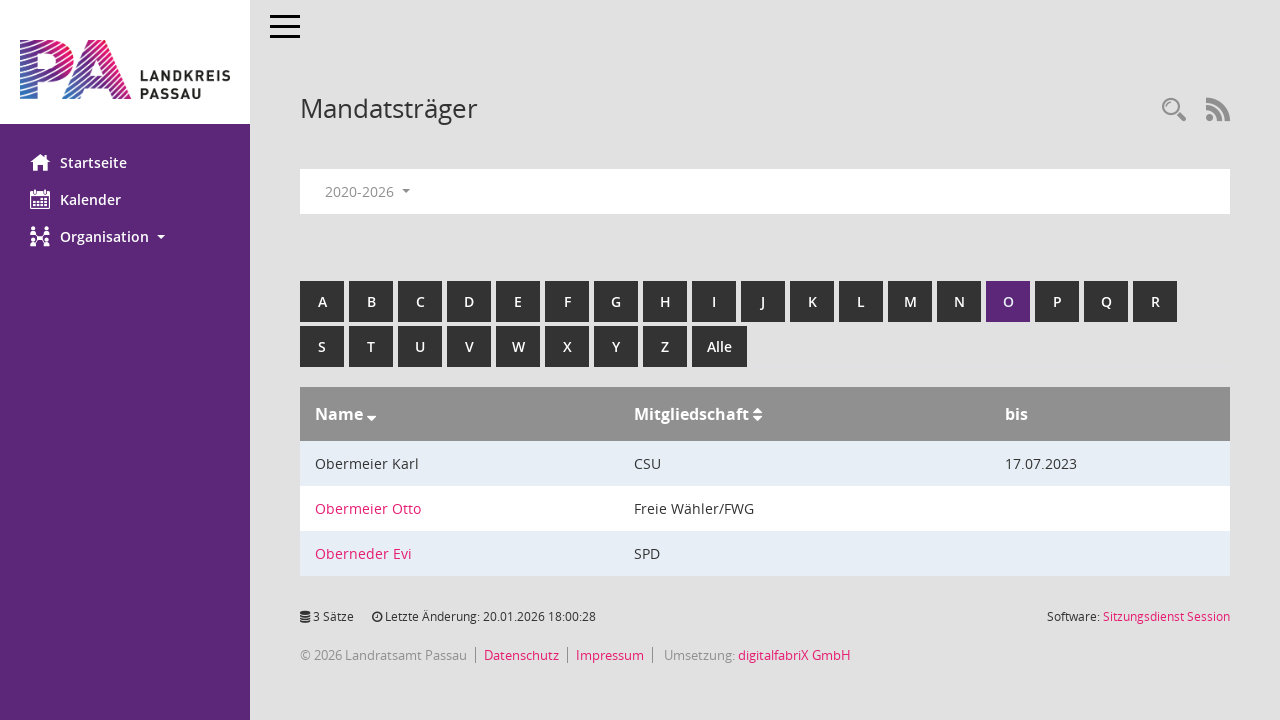

--- FILE ---
content_type: text/html; Charset=utf-8
request_url: https://buergerinfo.landkreis-passau.de/kp0041.asp?b=o&__oadname=a&__cselect=0,%200,%200,%200,%200&__oadvname=a&__openr=a
body_size: 3633
content:
<!DOCTYPE html><html lang="de"  x-ms-format-detection="none"><head><meta charset="utf-8"><meta http-equiv="X-UA-Compatible" content="IE=edge"><meta name="viewport" content="width=device-width, initial-scale=1"><meta name="description" content=""><meta name="author" content="Somacos GmbH & Co. KG,https://www.somacos.de, SessionNet Version 5.5.3 KP4 bi (Layout 6)"><meta name="sessionnet" content="V:050503"/><link rel="shortcut icon" href="im/browser.ico" type="image/x-icon"/><link rel="apple-touch-icon" href="im/somacos57.png" /><link rel="help" href="yhelp1.asp" title="Hilfe" /><link rel="start" href="info.asp" title="Startseite" /><title>SessionNet | Mandatstr&auml;ger</title>
<script type="text/javascript">var smcGLOBAL_FUNCTION_STATUS_LOGON = 1;var smcStatus_Logon = false;</script>
<script type="text/javascript" src="yjavascript.js"></script><meta name="format-detection" content="telephone=no, date=no, address=no, email=no" /><link href="css/styles6.css" rel="stylesheet"><link href="css/styles5_3.css" rel="stylesheet"><link href="css/styles5fct.css" rel="stylesheet"><link href="config/layout/pa2023/config.css" rel="stylesheet"><link id="smcglobalprintstyles" rel="stylesheet" type="text/css" media="print" href="css/styles5print.css"><!--[if lt IE 9]><script src="js/smchtml5shiv.min.js"></script><script src="js/smcrespond.min.js"></script><![endif]--></head><body id="smc_body" class="smc-body">
<!-- #wrapper --><div id="wrapper" class="smclayout smc_page_kp0041_layout"><div id="sidebar-wrapper" role="navigation" aria-label="Hauptmenü" class="smc-nav-config smc-pr-n"><div class="logo smc-config-logo" style="background-color:white"><a  href="info.asp" title="Hier gelangen Sie zur Startseite dieser Webanwendung." aria-label="Hier gelangen Sie zur Startseite dieser Webanwendung." class="smce-a-u" ><img src="config/layout/pa2023/logo.png" class="img-responsive smc-img-logo" alt="Logo" /></a></div><ul id="sidebar-nav" class="nav nav-pills nav-stacked"><li class="nav-item smc-nav-online"><a  href="info.asp" title="Hier gelangen Sie zur Startseite dieser Webanwendung." aria-label="Hier gelangen Sie zur Startseite dieser Webanwendung." class="smce-a-u nav-link smcmenu1 smc-ct1" ><i class="smc smc-home" aria-hidden="true"></i>Startseite</a></li>
<li class="nav-item smc-nav-online"><a  href="si0040.asp" title="Diese Seite enth&auml;lt eine kalendarische &Uuml;bersicht der Sitzungstermine f&uuml;r einen Monat." aria-label="Diese Seite enth&auml;lt eine kalendarische &Uuml;bersicht der Sitzungstermine f&uuml;r einen Monat." class="smce-a-u nav-link smcmenu1 smc-ct1" ><i class="smc smc-calendar" aria-hidden="true"></i>Kalender</a></li>
<li class="nav-item smc-nav-online"><a id="smc_nav_group_org" aria-expanded="false" role="button" data-toggle="collapse" aria-controls="smc_nav_group_sub_org" href="#smc_nav_group_sub_org"><span><i class="smc smc-network-connection" aria-hidden="true"></i>Organisation</span> <span class="caret"></span></a><ul id="smc_nav_group_sub_org" class="nav collapse" role="menu" aria-labelledby="smc_nav_group_org"><li class="smc-nav-link"><a  href="kp0041.asp" title="Diese Seite listet die Personen, die im Sitzungsdienst als Mitglieder registriert sind, auf. Als Filter dienen neben den Anfangsbuchstaben der Nachnamen die Zeitr&auml;ume." aria-label="Diese Seite listet die Personen, die im Sitzungsdienst als Mitglieder registriert sind, auf. Als Filter dienen neben den Anfangsbuchstaben der Nachnamen die Zeitr&auml;ume." class="smce-a-u" >Mandatstr&auml;ger</a></li><li class="smc-nav-link"><a  href="gr0040.asp" title="Diese Seite zeigt eine Liste der Gremien, f&uuml;r die im Sitzungsdienst Informationen verwaltet werden. Als Filter stehen die Zeitr&auml;ume zur Verf&uuml;gung." aria-label="Diese Seite zeigt eine Liste der Gremien, f&uuml;r die im Sitzungsdienst Informationen verwaltet werden. Als Filter stehen die Zeitr&auml;ume zur Verf&uuml;gung." class="smce-a-u" >Gremien</a></li></ul></li>
</ul><!-- /Sidebar ende smcnav mandatos --></div>
<div id="page-content-wrapper">
<nav id="top-bar" class="navbar navbar-inverse" aria-label="Auswahlmenü"><div id="menu-toggle" class="collapsed" title="Navigation ein- bzw. ausblenden"><span class="sr-only">Toggle navigation</span><span class="icon-bar"></span><span class="icon-bar"></span><span class="icon-bar"></span></div><ul class="nav navbar-nav navbar-right">

</ul></nav>

<div class="page-title" role="navigation" aria-label="Seitentitel und Oberes Menü"><ul class="nav nav-pills smc-nav-actions float-right smc-pr-n" aria-label="Oberes Menü"><li><a  href="suchen01.asp" title="Recherche anzeigen" aria-label="Recherche anzeigen" class="" ><i class="smc smc-magnifier" aria-hidden="true"></i></a></li><li><a href="rssfeed.asp" title="RSS-Newsfeed abrufen" class="nav-link"><i class="smc smc-rss" aria-hidden="true"></i><span class="sr-only">RSS-Feed</span></a></li></ul><h1 class="smc_h1">Mandatstr&auml;ger</h1></div>

<div id="page-content" role="main" aria-label="Informationen">
<div id="smcfiltermenu" class="smcnoprint smc-filter-bar"><ul class="nav nav-pills">

<li class="nav-item dropdown"><a x="y" id="smce09050000000001" aria-expanded="false" aria-haspopup="true" aria-label="Zeitraum auswählen" title="Zeitraum auswählen" role="button" data-toggle="dropdown" class="nav-link dropdown-toggle" href="#">2020-2026 <span class="caret"></span></a><div class="dropdown-menu dropdown-menu-right" aria-labelledby="smce09050000000001"><a class="dropdown-item smcfiltermenuselected" href="kp0041.asp?__cwpnr=5&__cselect=0&b=o&__oadname=a&__cselect=0, 0, 0, 0, 0&__oadvname=a&__openr=a&__cselect=0" title="von 01.05.2020">2020-2026</a><a class="dropdown-item smcfiltermenu" href="kp0041.asp?__cwpnr=3&__cselect=0&b=o&__oadname=a&__cselect=0, 0, 0, 0, 0&__oadvname=a&__openr=a&__cselect=0" title="von 01.05.2014 bis 30.04.2020">2014-2020</a><a class="dropdown-item smcfiltermenu" href="kp0041.asp?__cwpnr=4&__cselect=0&b=o&__oadname=a&__cselect=0, 0, 0, 0, 0&__oadvname=a&__openr=a&__cselect=0" title="von 01.05.2002">alle Wahlperioden</a><a  href="kp0041.asp?__cwpall=1&b=o&__oadname=a&__cselect=0, 0, 0, 0, 0&__oadvname=a&__openr=a" class="smce-a-u dropdown-item dropdown-item smcfiltermenuzeitraum" >Alle Daten</a></div></li></ul>
</div>
<br /><br />
<div id="smcuitab" class="smcnoprint"><ul class="nav nav-tabs smcnoprint smc-nav-tabs-normal smc-nav-tabs-alphabet" id="smcregister" aria-label="Tab Navigation"><li class="nav-item"><a  href="kp0041.asp?b=a&__oadname=a&__cselect=0, 0, 0, 0, 0&__oadvname=a&__openr=a" class="smce-a-u nav-link" >A</a></li><li class="nav-item"><a  href="kp0041.asp?b=b&__oadname=a&__cselect=0, 0, 0, 0, 0&__oadvname=a&__openr=a" class="smce-a-u nav-link" >B</a></li><li class="nav-item"><a  href="kp0041.asp?b=c&__oadname=a&__cselect=0, 0, 0, 0, 0&__oadvname=a&__openr=a" class="smce-a-u nav-link" >C</a></li><li class="nav-item"><a  href="kp0041.asp?b=d&__oadname=a&__cselect=0, 0, 0, 0, 0&__oadvname=a&__openr=a" class="smce-a-u nav-link" >D</a></li><li class="nav-item"><a  href="kp0041.asp?b=e&__oadname=a&__cselect=0, 0, 0, 0, 0&__oadvname=a&__openr=a" class="smce-a-u nav-link" >E</a></li><li class="nav-item"><a  href="kp0041.asp?b=f&__oadname=a&__cselect=0, 0, 0, 0, 0&__oadvname=a&__openr=a" class="smce-a-u nav-link" >F</a></li><li class="nav-item"><a  href="kp0041.asp?b=g&__oadname=a&__cselect=0, 0, 0, 0, 0&__oadvname=a&__openr=a" class="smce-a-u nav-link" >G</a></li><li class="nav-item"><a  href="kp0041.asp?b=h&__oadname=a&__cselect=0, 0, 0, 0, 0&__oadvname=a&__openr=a" class="smce-a-u nav-link" >H</a></li><li class="nav-item"><a  href="kp0041.asp?b=i&__oadname=a&__cselect=0, 0, 0, 0, 0&__oadvname=a&__openr=a" class="smce-a-u nav-link" >I</a></li><li class="nav-item"><a  href="kp0041.asp?b=j&__oadname=a&__cselect=0, 0, 0, 0, 0&__oadvname=a&__openr=a" class="smce-a-u nav-link" >J</a></li><li class="nav-item"><a  href="kp0041.asp?b=k&__oadname=a&__cselect=0, 0, 0, 0, 0&__oadvname=a&__openr=a" class="smce-a-u nav-link" >K</a></li><li class="nav-item"><a  href="kp0041.asp?b=l&__oadname=a&__cselect=0, 0, 0, 0, 0&__oadvname=a&__openr=a" class="smce-a-u nav-link" >L</a></li><li class="nav-item"><a  href="kp0041.asp?b=m&__oadname=a&__cselect=0, 0, 0, 0, 0&__oadvname=a&__openr=a" class="smce-a-u nav-link" >M</a></li><li class="nav-item"><a  href="kp0041.asp?b=n&__oadname=a&__cselect=0, 0, 0, 0, 0&__oadvname=a&__openr=a" class="smce-a-u nav-link" >N</a></li><li class="nav-item active smc-ct1" aria-selected="true"><a  href="kp0041.asp?b=o&__oadname=a&__cselect=0, 0, 0, 0, 0&__oadvname=a&__openr=a" class="smce-a-u nav-link" >O</a></li><li class="nav-item"><a  href="kp0041.asp?b=p&__oadname=a&__cselect=0, 0, 0, 0, 0&__oadvname=a&__openr=a" class="smce-a-u nav-link" >P</a></li><li class="nav-item"><a  href="kp0041.asp?b=q&__oadname=a&__cselect=0, 0, 0, 0, 0&__oadvname=a&__openr=a" class="smce-a-u nav-link" >Q</a></li><li class="nav-item"><a  href="kp0041.asp?b=r&__oadname=a&__cselect=0, 0, 0, 0, 0&__oadvname=a&__openr=a" class="smce-a-u nav-link" >R</a></li><li class="nav-item"><a  href="kp0041.asp?b=s&__oadname=a&__cselect=0, 0, 0, 0, 0&__oadvname=a&__openr=a" class="smce-a-u nav-link" >S</a></li><li class="nav-item"><a  href="kp0041.asp?b=t&__oadname=a&__cselect=0, 0, 0, 0, 0&__oadvname=a&__openr=a" class="smce-a-u nav-link" >T</a></li><li class="nav-item"><a  href="kp0041.asp?b=u&__oadname=a&__cselect=0, 0, 0, 0, 0&__oadvname=a&__openr=a" class="smce-a-u nav-link" >U</a></li><li class="nav-item"><a  href="kp0041.asp?b=v&__oadname=a&__cselect=0, 0, 0, 0, 0&__oadvname=a&__openr=a" class="smce-a-u nav-link" >V</a></li><li class="nav-item"><a  href="kp0041.asp?b=w&__oadname=a&__cselect=0, 0, 0, 0, 0&__oadvname=a&__openr=a" class="smce-a-u nav-link" >W</a></li><li class="nav-item"><a  href="kp0041.asp?b=x&__oadname=a&__cselect=0, 0, 0, 0, 0&__oadvname=a&__openr=a" class="smce-a-u nav-link" >X</a></li><li class="nav-item"><a  href="kp0041.asp?b=y&__oadname=a&__cselect=0, 0, 0, 0, 0&__oadvname=a&__openr=a" class="smce-a-u nav-link" >Y</a></li><li class="nav-item"><a  href="kp0041.asp?b=z&__oadname=a&__cselect=0, 0, 0, 0, 0&__oadvname=a&__openr=a" class="smce-a-u nav-link" >Z</a></li><li class="nav-item"><a  href="kp0041.asp?b=9&__oadname=a&__cselect=0, 0, 0, 0, 0&__oadvname=a&__openr=a" title="Alle" aria-label="Alle" class="smce-a-u nav-link" >Alle</a></li></ul></div>
<!-- table-responsive --><table id="smc_page_kp0041_contenttable1" class="table table-striped smc-table smc-table-striped smc-table-responsive xxx">
<thead class="smc-t-r-l"><tr><th class="pename">Name&nbsp;<span class="smc-pr-n"><a  href="kp0041.asp?__oadname=d&__oadvname=d&__openr=d&b=o&__cselect=0, 0, 0, 0, 0&__cwpnr=5" title="Sortieren: nach Name absteigend" aria-label="Sortieren: nach Name absteigend" class="smce-a-u" ><i class="fa fa-sort-desc" aria-hidden="true"></i></a></span></th><th class="pepartei">Mitgliedschaft&nbsp;<span class="smc-pr-n"><a  href="kp0041.asp?__opepartei=a&__omgnr=a&__oxxtyp=d&b=o&__oadname=a&__cselect=0, 0, 0, 0, 0&__oadvname=a&__openr=a&__cwpnr=5" title="Sortieren: nach Mitgliedschaft aufsteigend" aria-label="Sortieren: nach Mitgliedschaft aufsteigend" class="smce-a-u" ><i class="fa fa-sort" aria-hidden="true"></i></a></span></th><th class="mgedat">bis</th>
</tr><!-- /tr-responsive --></thead>
<tbody>
<tr class="smc-t-r-l"><td data-label="Name" class="smc-t-ch991 pelink">Obermeier Karl</td><td data-label="Mitgliedschaft" class="smc-t-cl991 pepartei">CSU</td><td data-label="Ende" class="smc-t-cn991 mgedat">17.07.2023</td><td data-label="Beginn Ende" class="smc-table-cell-block-991 mgadat">bis 17.07.2023</td>
</tr>
<tr class="smc-t-r-l"><td data-label="Name" class="smc-t-ch991 pelink"><a  href="pe0051.asp?__kpenr=61" title="Details anzeigen: Obermeier Otto" aria-label="Details anzeigen: Obermeier Otto" class="smce-a-u smc-link-normal" >Obermeier Otto</a></td><td data-label="Mitgliedschaft" class="smc-t-cl991 pepartei">Freie W&#228;hler/FWG</td><td data-label="Ende" class="smc-t-cn991 mgedat"></td><td data-label="Beginn Ende" class="smc-table-cell-block-991 mgadat"></td>
</tr>
<tr class="smc-t-r-l"><td data-label="Name" class="smc-t-ch991 pelink"><a  href="pe0051.asp?__kpenr=581" title="Details anzeigen: Oberneder Evi" aria-label="Details anzeigen: Oberneder Evi" class="smce-a-u smc-link-normal" >Oberneder Evi</a></td><td data-label="Mitgliedschaft" class="smc-t-cl991 pepartei">SPD</td><td data-label="Ende" class="smc-t-cn991 mgedat"></td><td data-label="Beginn Ende" class="smc-table-cell-block-991 mgadat"></td>
</tr>
</table><!-- /table-responsive -->

</div><!-- /page-content-1 -->
</div><!-- /page-content-wrapper -->
<footer aria-label="Fusszeile mit Seiteninformationen"><div class="d-flex justify-content-between"><div id="smcmenubottom" title="Diese Men&uuml;leiste enth&auml;lt Funktionen f&uuml;r die Steuerung der aktuellen Seite."><ul class="list-inline"><li class="list-inline-item"><i class="fa fa-database" aria-hidden="true"></i>&nbsp;3&nbsp;S&auml;tze</li><li><i class="fa fa-clock-o" aria-hidden="true"></i>&nbsp;Letzte &Auml;nderung:&nbsp;20.01.2026 18:00:28</li></ul></div><div id="smcsomacosinfo" class="text-right"><span lang="en">Software: </span><a href="https://somacos.de/loesungen/sitzungsmanagement/session/" class="smc-link-normal" target="_blank" title="Zum Hersteller dieser Sitzungsdienst-Software: Somacos GmbH &amp; Co. KG - in einem neuen Browserfenster">Sitzungsdienst <span lang="en">Session</span><span class="sr-only">(Wird in neuem Fenster geöffnet)</span></a></div></div><div id="smcmenubottom2" class="smc-menu-bottom"><ul class="list-inline smc-detail-list"><li class="list-inline-item">&copy; 2026 Landratsamt Passau</li><li class="list-inline-item"><a href="https://www.landkreis-passau.de/meta/datenschutzerklaerung" class="smc-link-normal" target=_blank>Datenschutz</a></li><li class="list-inline-item"><a href="https://www.landkreis-passau.de/meta/impressum/" class="smc-link-normal" target=_blank>Impressum</a></li><li class="list-inline-item">&nbsp;Umsetzung: <a href="https://www.digitalfabrix.de" class="smc-link-normal" target=_blank>digitalfabriX GmbH</a></li></ul></div></footer>
</div><!-- /wrapper -->
<script type="text/javascript" src="js/smcjquery_min.js?v=3.5.1"></script>
<script type="text/javascript" src="js/smcpopper_min.js"></script>
<script type="text/javascript" src="js/smcbootstrap.bundle.min.js"></script>
<script type="text/javascript" src="js/smcmvc1.js"></script>
<!-- Menu Toggle Script -->
<script>
//Menu Toggle Script Variante "Nav bei < 991 dynamisch" (2):
$("#menu-toggle").click(function (e) {
    e.preventDefault();
    //alert('toggled');
    $("#wrapper").toggleClass("toggled");
});

    document.addEventListener('DOMContentLoaded', function () {
        $(window).on('resize', updateToggle);
        updateToggle();
    });

    function updateToggle() {
        if ($(window).width() < 991) {
            $('#wrapper').addClass('toggled');
        }
    }
    function runToggle() {
        //Einklappen erzwingen:
        //alert('runtoggle 2');
        $('#wrapper').addClass('toggled');
    }
</script>

<script type="text/javascript">
function smcGlobalGKI2(){return '645822079';}function smcGlobalSMCLAYOUT(){return 'wrapper';}function smcGlobal_AJAX_KEINRECHT(){return 'ajax.0';}function smcGlobalDebug(){return false;}function smcGlobal_HB(){return '';}
</script>
</body></html>

--- FILE ---
content_type: text/css
request_url: https://buergerinfo.landkreis-passau.de/config/layout/pa2023/config.css
body_size: 2152
content:
/* Angepasstes CSS zu ID lkrpassau3 (Stand 12.12.2022 09:14:31, Script-Version 531) */
/* === D:\USB-Stick\01_Kunden\_Layoutanpassungen\Layout6\smc\tmp\css_complete.css === */
#smc_body table tr.smc-new td:first-child:before
{
background-color: #5C2778;
}
#smc_body table tr.smc-default td:first-child:before, #smc_body table tr.smc-downloaded td:first-child:before
{
background-color: #5C2778;
}
#smc_body table tr th a, #smc_body table tr td a
{
color: #5C2778;
}
#smc_body table.table-striped > tbody > tr:nth-of-type(2n+1)
{
background-color: #E7EEF6;
}
#smc_body #sidebar-wrapper
{
background-color: #5C2778;
}
#smc_body #top-bar .nav.navbar-nav > li > a:hover, #smc_body #top-bar .nav.navbar-nav > li > a:focus
{
color: #5C2778;
}
#smc_body .smc-read-more > a:hover, #smc_body .smc-read-more > a:focus
{
color: #5C2778;
}
#smc_body .smc-documents > div > div
{
background-color: #E7EEF6;
}
#smc_body .smc-documents > div > div.smc-new
{
border-left: 0.3125rem solid #5C2778;
}
#smc_body .smc-documents > div > div.smc-downloaded
{
border-left: 0.3125rem solid #5C2778;
}
#smc_body .smc-documents > div > div .smc-action-group > .btn.btn-todo, #smc_body .smc-documents > div > div .smc-action-group > .btn.todo
{
background-color: #5C2778;
}
#smc_body .smc-documents > div > div .smc-action-group > .btn.btn-todo:hover, #smc_body .smc-documents > div > div .smc-action-group > .btn.btn-todo:focus, #smc_body .smc-documents > div > div .smc-action-group > .btn.todo:hover, #smc_body .smc-documents > div > div .smc-action-group > .btn.todo:focus
{
background-color: #5C2778;
}
#smc_body .smc-documents > div > div .smc-el-h > a
{
color: #5C2778;
}
#smc_body .smc-documents > div > div a:hover, #smc_body .smc-documents > div > div a:focus
{
color: #5C2778;
}
#smc_body .smc-action-group > .btn
{
background-color: #5C2778;
}
#smc_body .smc-action-group > .btn.btn-green
{
background-color: #5C2778;
}
#smc_body .smc-action-group > .btn.btn-green:hover, #smc_body .smc-action-group > .btn.btn-green:focus
{
background-color: #5C2778;
}
#smc_body .smc-link-normal
{
color: #5C2778 !important;
}
#smc_body .smc-link-procedure
{
background-color: #5C2778;
}
#smc_body .smc-navbar.smc-connection-green
{
border-right: 0.9375rem solid #5C2778;
}
#smc_body .nav.nav-tabs .nav-item.active > .nav-link
{
background-color: #5C2778;
}
#smc_body .nav.nav-tabs .nav-item.active > .nav-link:before
{
border-left: 2.5rem solid #5C2778;
}
#smc_body .nav.nav-tabs .nav-item.active > .nav-link:hover, #smc_body .nav.nav-tabs .nav-item.active > .nav-link:focus
{
background-color: #5C2778;
}
#smc_body .nav.nav-tabs .nav-item > .nav-link:hover, #smc_body .nav.nav-tabs .nav-item > .nav-link:focus
{
background-color: #5C2778;
}
#smc_body .nav.nav-tabs .nav-item.smc-register-possible > a
{
background-color: #5C2778;
}
#smc_body .card .card-header.smc-card-uv-leer .card-header-title:after
{
color: #5C2778;
background-color: #5C2778;
}
#smc_body .card .card-header.smc-card-uv-aktiv .card-header-title:after
{
background-color: #5C2778;
}
#smc_body .card .card-header.smc-card-uv-aktiv-erledigt .card-header-title:after
{
background-color: #5C2778;
}
#smc_body .card .card-header.smc-card-uv-todo .card-header-title:after
{
background-color: #5C2778;
}
#smc_body .card.card-light > .smc-card-action .card-header-title
{
color: #5C2778;
}
#smc_body .card.card-light .card-header .card-header-title a
{
color: #5C2778;
}
#smc_body .card.card-light .card-header .nav.nav-pills > li.active > a
{
background-color: #5C2778;
}
#smc_body .card.card-light .card-header .nav.nav-pills > li.active > a:hover, #smc_body .card.card-light .card-header .nav.nav-pills > li.active > a:focus
{
background-color: #5C2778;
}
#smc_body .smc-content-normal a
{
color: #5C2778 !important;
}
#smc_body .smc-badge-count
{
background-color: #5C2778;
}
#smc_body .smc-nav-actions > li > a:hover, #smc_body .smc-nav-actions > li > a:focus
{
color: #5C2778;
}
#smc_body .smc-nav-actions > li > a.mark
{
color: #5C2778;
}
#smc_body .smc-table .smc-table-row .smc-table-cell a
{
color: #5C2778;
}
#smc_body .smc-el-h > a
{
color: #5C2778;
}
:root
{
--blue: #5C2778;
--green: #5C2778;
--primary: #5C2778;
--secondary: #5C2778;
--success: #5C2778;
}
body
{
background-color: white;
}
a
{
color: #5C2778;
}
.img-thumbnail
{
background-color: white;
}
.valid-feedback
{
color: #5C2778;
}
.was-validated .form-control:valid, .form-control.is-valid
{
border-color: #5C2778;
}
.was-validated .form-control:valid:focus, .form-control.is-valid:focus
{
border-color: #5C2778;
}
.was-validated .custom-select:valid, .custom-select.is-valid
{
border-color: #5C2778;
}
.was-validated .custom-select:valid:focus, .custom-select.is-valid:focus
{
border-color: #5C2778;
}
.was-validated .form-check-input:valid ~ .form-check-label, .form-check-input.is-valid ~ .form-check-label
{
color: #5C2778;
}
.was-validated .custom-control-input:valid ~ .custom-control-label, .custom-control-input.is-valid ~ .custom-control-label
{
color: #5C2778;
}
.was-validated .custom-control-input:valid ~ .custom-control-label::before, .custom-control-input.is-valid ~ .custom-control-label::before
{
border-color: #5C2778;
}
.was-validated .custom-control-input:valid:focus:not(:checked) ~ .custom-control-label::before, .custom-control-input.is-valid:focus:not(:checked) ~ .custom-control-label::before
{
border-color: #5C2778;
}
.was-validated .custom-file-input:valid ~ .custom-file-label, .custom-file-input.is-valid ~ .custom-file-label
{
border-color: #5C2778;
}
.was-validated .custom-file-input:valid:focus ~ .custom-file-label, .custom-file-input.is-valid:focus ~ .custom-file-label
{
border-color: #5C2778;
}
.btn-primary
{
background-color: #5C2778;
border-color: #5C2778;
}
.btn-primary.disabled, .btn-primary:disabled
{
background-color: #5C2778;
border-color: #5C2778;
}
.btn-secondary
{
background-color: #5C2778;
border-color: #5C2778;
}
.btn-secondary.disabled, .btn-secondary:disabled
{
background-color: #5C2778;
border-color: #5C2778;
}
.btn-success
{
background-color: #5C2778;
border-color: #5C2778;
}
.btn-success.disabled, .btn-success:disabled
{
background-color: #5C2778;
border-color: #5C2778;
}
.btn-outline-primary
{
color: #5C2778;
border-color: #5C2778;
}
.btn-outline-primary:hover
{
background-color: #5C2778;
border-color: #5C2778;
}
.btn-outline-primary.disabled, .btn-outline-primary:disabled
{
color: #5C2778;
}
.btn-outline-primary:not(:disabled):not(.disabled):active, .btn-outline-primary:not(:disabled):not(.disabled).active,
.show > .btn-outline-primary.dropdown-toggle
{
background-color: #5C2778;
border-color: #5C2778;
}
.btn-outline-secondary
{
color: #5C2778;
border-color: #5C2778;
}
.btn-outline-secondary:hover
{
background-color: #5C2778;
border-color: #5C2778;
}
.btn-outline-secondary.disabled, .btn-outline-secondary:disabled
{
color: #5C2778;
}
.btn-outline-secondary:not(:disabled):not(.disabled):active, .btn-outline-secondary:not(:disabled):not(.disabled).active,
.show > .btn-outline-secondary.dropdown-toggle
{
background-color: #5C2778;
border-color: #5C2778;
}
.btn-outline-success
{
color: #5C2778;
border-color: #5C2778;
}
.btn-outline-success:hover
{
background-color: #5C2778;
border-color: #5C2778;
}
.btn-outline-success.disabled, .btn-outline-success:disabled
{
color: #5C2778;
}
.btn-outline-success:not(:disabled):not(.disabled):active, .btn-outline-success:not(:disabled):not(.disabled).active,
.show > .btn-outline-success.dropdown-toggle
{
background-color: #5C2778;
border-color: #5C2778;
}
.btn-link
{
color: #5C2778;
}
.dropdown-item.active, .dropdown-item:active
{
background-color: #5C2778;
}
.custom-control-input:checked ~ .custom-control-label::before
{
border-color: #5C2778;
background-color: #5C2778;
}
.custom-checkbox .custom-control-input:indeterminate ~ .custom-control-label::before
{
border-color: #5C2778;
background-color: #5C2778;
}
.custom-range:focus::-webkit-slider-thumb
{
box-shadow: 0 0 0 1px white, 0 0 0 0.2rem rgba(51, 190, 229, 0.25);
}
.custom-range:focus::-moz-range-thumb
{
box-shadow: 0 0 0 1px white, 0 0 0 0.2rem rgba(51, 190, 229, 0.25);
}
.custom-range:focus::-ms-thumb
{
box-shadow: 0 0 0 1px white, 0 0 0 0.2rem rgba(51, 190, 229, 0.25);
}
.custom-range::-webkit-slider-thumb
{
background-color: #5C2778;
}
.custom-range::-moz-range-thumb
{
background-color: #5C2778;
}
.custom-range::-ms-thumb
{
background-color: #5C2778;
}
.nav-tabs .nav-link.active,
.nav-tabs .nav-item.show .nav-link
{
background-color: white;
border-color: #dee2e6 #dee2e6 white;
}
.page-link
{
color: #5C2778;
}
.page-item.active .page-link
{
background-color: #5C2778;
border-color: #5C2778;
}
.badge-primary
{
background-color: #5C2778;
}
.badge-secondary
{
background-color: #5C2778;
}
.badge-success
{
background-color: #5C2778;
}
.progress-bar
{
background-color: #5C2778;
}
.list-group-item.active
{
background-color: #5C2778;
border-color: #5C2778;
}
.bg-primary
{
background-color: #5C2778 !important;
}
.bg-secondary
{
background-color: #5C2778 !important;
}
.bg-success
{
background-color: #5C2778 !important;
}
.border-primary
{
border-color: #5C2778 !important;
}
.border-secondary
{
border-color: #5C2778 !important;
}
.border-success
{
border-color: #5C2778 !important;
}
.text-primary
{
color: #5C2778 !important;
}
.text-secondary
{
color: #5C2778 !important;
}
a.text-secondary:hover, a.text-secondary:focus
{
color: #5C2778 !important;
}
.text-success
{
color: #5C2778 !important;
}
a.text-success:hover, a.text-success:focus
{
color: #5C2778 !important;
}
#smc_body .btn-active
{
background-color: #5C2778;
}
#smc_body .btn-active:hover
{
background-color: #5C2778;
}
#smc_body .smc-documents > div > div .smc-action-group > .btn.btn-active,
#smc_body .smc-documents > div > div .smc-action-group > .btn.active
{
background-color: #5C2778;
}
#smc_body .smc-documents > div > div .smc-action-group > .btn.btn-active:hover,
#smc_body .smc-documents > div > div .smc-action-group > .btn.active:hover,
#smc_body .smc-documents > div > div .smc-action-group > .btn.btn-active:focus,
#smc_body .smc-documents > div > div .smc-action-group > .btn.active:focus
{
background-color: #5C2778;
}
#smc_body .smc-link-procedure-unsel
{
background-color: #5C2778;
}
#smc_body .smc-link-procedure-unsel:hover,
#smc_body .smc-link-procedure-unsel:focus
{
background-color: #5C2778 !important;
}
#smc_body .smc-link-procedure-sel
{
background-color: #5C2778;
}
#smc_body .smc-link-selection-sel
{
background-color: #5C2778;
}
/* Textanpassungen */
/* Basis für Anpassung Textfarben */
/* //524 RL Layout6 */

/* //525 RL Layout6 nicht relevant */
#smc_body .nav-tabs > li.active > a {
    color: #3a72b8;
}

    #smc_body .nav-tabs > li.active > a:hover {
        color: #e71d72;
    }

#smc_body .nav-tabs > li > a:hover {
    color: #e71d72;
}

#smc_body li.smc-ct1 > a {
    color: #E7EEF6 !important;
}

    #smc_body li.smc-ct1 > a:hover {
        color: #e71d72 !important;
    }

#smc_body .smc-documents > div > div h4 > a {
    color: #e71d72;
}

#smc_body .panel-default > .panel-heading .badge {
    color: #444 !important;
}
/* // */

#smc_body #sidebar-wrapper ul li > a,
#smc_body #sidebar-wrapper ul li > span {
    color: #3a72b8;
}

#smc_body #sidebar-wrapper ul li > a:hover,
#smc_body #sidebar-wrapper ul li > a:active {
    color: #e71d72;
}

#smc_body #sidebar-wrapper ul li.active > a,
#smc_body #sidebar-wrapper ul li.active > span {
    color: #e71d72;
}

#smc_body .smc-action-group > .btn {
    color: #E7EEF6 !important;
}

#smc_body .btn-primary {
    color: #3a72b8;
}

#smc_body .smc-link-procedure {
    color: #E7EEF6;
}

#smc_body .smc-link-procedure:hover, #smc_body .smc-link-procedure:focus {
    color: #e71d72 !important;
}

#smc_body .smc-link-procedure:before {
    color: #E7EEF6;
}

#smc_body .smc-content-normal a {
    color: #e71d72 !important;
}

#smc_body .smc-link-normal {
    color: #e71d72 !important;
}

#smc_body .smc-documents > div > div a:hover,
#smc_body .smc-documents > div > div a:focus {
    color: #5C2778;
}

/* //525 RL neu */
#smc_body .smc-documents > div > div .smc-el-h > a {
    color: #e71d72;
}


/* Anpassung Logobreite */
#smc_body #sidebar-wrapper .smc-img-logo{max-width:250px;}

/* ab hier folgen individuelle Anpassungen der digitalfabriX GmbH */

/* #smc_body #sidebar-wrapper {background-color: #134093;} */
#smc_body #sidebar-wrapper .logo img {padding-top: 5px; padding-bottom: 5px; padding-left: 20px; padding-right: 20px; !important;}
#smc_body #sidebar-wrapper ul li > a:hover, #smc_body #sidebar-wrapper ul li > a:active {color: white !important;}
#smc_body #sidebar-wrapper ul li > a, #smc_body #sidebar-wrapper ul li > a:active {color: white !important;}
#smc_body .smc-link-normal:hover, #smc_body .smc-link-normal:focus {color: #e71d72 !important;}
#smc_body .smc-action-group > .btn:, #smc_body {background-color: #e71d72 !important;}
#smc_body .smc-action-group > .btn:hover, #smc_body .smc-action-group > .btn:focus {background-color: #e71d72 !important;}
#smc_body {background-color: #E1E1E1 !important;}
#smc_body .navbar-inverse {background-color: #E1E1E1 !important;}
#smc_body #menu-toggle .icon-bar {background-color: black !important;}
#smc_body #menu-toggle:focus .icon-bar, #smc_body #menu-toggle:hover .icon-bar {background-color: black !important;}
#smc_body .smc-link-procedure:hover, #smc_body .smc-link-procedure:focus {background-color: #5C2778 !important;}
#smc_body .smc-documents > div > div h4 > a:hover {color: black !important;}

/* Anpassungen wegen Layout6 - die verwendete Primärfarbe muss ab hier ergänzt werden (aktuell #5C2778) */
#smc_body .smc-documents > div > div .smc-el-h > a {color: #e71d72 !important;}
#smc_body .nav.nav-tabs .nav-item > .nav-link:hover, #smc_body .nav.nav-tabs .nav-item > .nav-link:focus {background-color: #5C2778 !important;}
#smc_body .nav.nav-tabs .nav-item.active > .nav-link, #smc_body .nav.nav-tabs .nav-item.active > .nav-link:focus {background-color: #5C2778 !important;}
#smc_body table tr th a:hover, #smc_body table tr th afocus, #smc_body table tr td a:hover, #smc_body table tr td afocus {color: #e71d72;}
#smc_body .btn-primary:hover {color: #fff; background-color: #e71d72; border-color: #e71d72;}